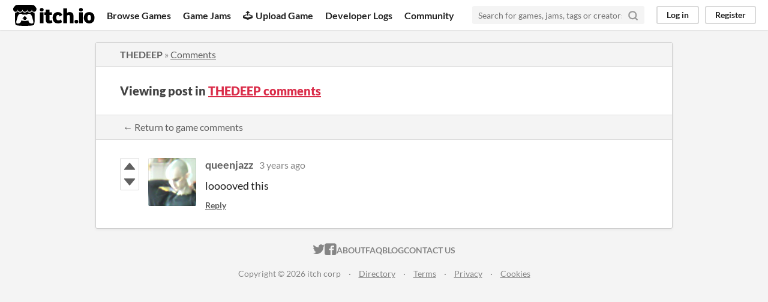

--- FILE ---
content_type: text/html
request_url: https://itch.io/post/6765334
body_size: 3115
content:
<!DOCTYPE HTML><html lang="en"><head><meta charset="UTF-8"/><META name="GENERATOR" content="IBM HomePage Builder 2001 V5.0.0 for Windows"><meta name="msvalidate.01" content="3BB4D18369B9C21326AF7A99FCCC5A09" /><meta property="fb:app_id" content="537395183072744" /><title>Post by queenjazz in THEDEEP comments - itch.io</title><meta name="csrf_token" value="WyJwWDd6IiwxNzY4ODY1NzE4LCJKdzVBUWtnaTdXeUg4cksiXQ==.8gvr9Guk55KiIUgS6GiX7yyIZEg=" /><meta content="Post by queenjazz in THEDEEP comments" property="og:title"/><meta content="itch.io" property="og:site_name"/><meta content="4503599627724030" property="twitter:account_id"/><link rel="canonical" href="https://dominoclub.itch.io/deep/comments"/><link rel="manifest" href="/static/manifest.json"/><meta content="looooved this" property="og:description"/><meta content="looooved this" name="description"/><meta content="width=device-width, initial-scale=1" name="viewport"/><meta content="#FA5C5C" name="theme-color"/><link rel="stylesheet" href="https://static.itch.io/main.css?1768785863"/><script type="text/javascript">if (!window.location.hostname.match(/localhost/)) {      window.dataLayer = window.dataLayer || [];
      function gtag(){dataLayer.push(arguments);}
      gtag('js', new Date());
      gtag('config', "G-36R7NPBMLS", {});
      (function(d, t, s, m) {
        s = d.createElement(t);
        s.src = "https:\/\/www.googletagmanager.com\/gtag\/js?id=G-36R7NPBMLS";
        s.async = 1;
        m = d.getElementsByTagName(t)[0];
        m.parentNode.insertBefore(s, m);
      })(document, "script");
      }</script><script type="text/javascript">window.itchio_translations_url = 'https://static.itch.io/translations';</script><script src="https://static.itch.io/lib.min.js?1768785863" type="text/javascript"></script><script src="https://static.itch.io/bundle.min.js?1768785863" type="text/javascript"></script><script id="lib_react_src" data-src="https://static.itch.io/react.min.js?1768785863"></script><script src="https://static.itch.io/community.min.js?1768785863" type="text/javascript"></script><script type="text/javascript">I.current_user = null;</script></head><body class="locale_en layout_widget responsive" data-host="itch.io" data-page_name="community.post"><div id="header_7327366" class="header_widget base_widget"><a class="skip_to_main" href="#maincontent">Skip to main content</a><div class="primary_header"><h1 class="title" title="itch.io - indie game hosting marketplace"><a class="header_logo" title="itch.io - indie game hosting marketplace" href="/"><span class="visually_hidden">itch.io</span><img height="199" src="https://static.itch.io/images/logo-black-new.svg" alt="itch.io logo &amp; title" class="full_logo" width="775"/><img height="235" src="https://static.itch.io/images/itchio-textless-black.svg" alt="itch.io logo" class="minimal_logo" width="262"/></a></h1><div class="header_buttons"><a class="header_button browse_btn" href="/games" data-label="browse">Browse Games</a><a class="header_button jams_btn" href="/jams" data-label="jams">Game Jams</a><a class="header_button developers_btn" href="/developers" data-label="developers"><span aria-hidden="true" class="icon icon-upload"></span>Upload Game</a><a class="header_button devlogs_btn" href="/devlogs" data-label="devlogs">Developer Logs</a><a class="header_button community.home_btn" href="/community" data-label="community.home">Community</a></div><form class="game_search" action="/search"><input required="required" type="text" name="q" class="search_input" placeholder="Search for games, jams, tags or creators"/><button class="submit_btn" aria-label="Search"><svg stroke-linecap="round" aria-hidden stroke-linejoin="round" class="svgicon icon_search" width="18" height="18" role="img" version="1.1" viewBox="0 0 24 24" stroke="currentColor" fill="none" stroke-width="3"><circle cx="11" cy="11" r="8"></circle><line x1="21" y1="21" x2="16.65" y2="16.65"></line></svg></button></form><div id="user_panel_6301388" class="user_panel_widget base_widget"><a href="/login" class="panel_button" data-register_action="header" data-label="log_in">Log in</a><a href="/register" class="panel_button register_button" data-register_action="header" data-label="register">Register</a></div></div><div class="header_dropdown" data-target="browse"><a href="/games/store">Indie game store</a><a href="/games/free">Free games</a><a href="/games/fun">Fun games</a><a href="/games/tag-horror">Horror games</a><div class="divider"></div><a href="/tools">Game development</a><a href="/game-assets">Assets</a><a href="/comics">Comics</a><div class="divider"></div><a href="/sales">Sales</a><a href="/bundles">Bundles</a><div class="divider"></div><a href="/jobs">Jobs</a><div class="divider"></div><a href="/tags">Tags</a><a href="/game-development/engines">Game Engines</a></div></div><div class="main"><div class="inner_column"><div id="community_post_5062378" class="community_post_page page_widget base_widget"><div id="tabbed_header_5501756" class="tabbed_header_widget base_widget"><div class="header_breadcrumbs"><a href="https://dominoclub.itch.io/deep" class="trail">THEDEEP</a> » <a href="https://dominoclub.itch.io/deep/comments" class="">Comments</a></div><div class="stat_header_widget"><div class="text_container"><h2>Viewing post in <a href="https://dominoclub.itch.io/deep/comments">THEDEEP comments</a></h2></div></div><div class="header_nav"><div class="header_nav_tabs"><a class="nav_btn" href="https://dominoclub.itch.io/deep/comments">← Return to game comments</a></div></div></div><div class="padded"><div id="community_post_list_1091226" class="community_post_list_widget base_widget"><div data-post="{&quot;id&quot;:6765334,&quot;user_id&quot;:229}" id="post-6765334" class="community_post sidebar_avatar has_vote_column"><div id="first-post" class="post_anchor"></div><div id="last-post" class="post_anchor"></div><div class="post_grid"><div class="post_votes"><a class="vote_up_btn vote_btn" title="Vote up" data-register_action="community_vote" href="/login"><svg height="20" aria-hidden role="img" viewBox="0 0 24 24" width="20" class="svgicon icon_vote_up" version="1.1"><polygon points="2 18 12 6 22 18" /></svg></a> <a class="vote_down_btn vote_btn" title="Vote down" data-register_action="community_vote" href="/login"><svg height="20" aria-hidden role="img" viewBox="0 0 24 24" width="20" class="svgicon icon_vote_down" version="1.1"><polygon points="2 6 12 18 22 6" /></svg></a></div><a class="avatar_container" href="/profile/queenjazz"><div class="post_avatar" style="background-image: url(https://img.itch.zone/aW1nLzE4MjUxODM2LnBuZw==/80x80%23/7Y9wAG.png)"></div></a><div class="post_header"><span class="post_author"><a href="/profile/queenjazz">queenjazz</a></span><span class="post_date" title="2022-10-12 13:27:33"><a href="/post/6765334">3 years ago</a></span><span class="vote_counts"></span></div><div class="post_content"><div dir="auto" class="post_body user_formatted"><p>looooved this</p></div><div class="post_footer"><a href="/login" data-register_action="community_reply" class="post_action reply_btn">Reply</a></div></div></div></div><script id="vote_counts_tpl" type="text/template"><% if (up_score > 0) { %><span class="upvotes">(+{{up_score}})</span><% } %><% if (down_score > 0) { %><span class="downvotes">(-{{down_score}})</span><% } %></script></div></div><script id="lib_prism_src" data-inject="&lt;script src=&quot;https://static.itch.io/lib/prism.js?1768785863&quot; type=&quot;text/javascript&quot;&gt;&lt;/script&gt;&lt;link rel=&quot;stylesheet&quot; href=&quot;https://static.itch.io/lib/prism.css?1768785863&quot;/&gt;"></script></div></div></div><div class="footer"><div class="primary"><div class="social"><a href="https://twitter.com/itchio"><span aria-hidden="true" class="icon icon-twitter"></span><span class="screenreader_only">itch.io on Twitter</span></a><a href="https://www.facebook.com/itchiogames"><span aria-hidden="true" class="icon icon-facebook"></span><span class="screenreader_only">itch.io on Facebook</span></a></div><a href="/docs/general/about">About</a><a href="/docs/general/faq">FAQ</a><a href="/blog">Blog</a><a href="/support">Contact us</a></div><div class="secondary"><span class="copyright">Copyright © 2026 itch corp</span><span class="spacer"> · </span><a href="/directory">Directory</a><span class="spacer"> · </span><a rel="nofollow" href="/docs/legal/terms">Terms</a><span class="spacer"> · </span><a rel="nofollow" href="/docs/legal/privacy-policy">Privacy</a><span class="spacer"> · </span><a rel="nofollow" href="/docs/legal/cookie-policy">Cookies</a></div></div><script id="loading_lightbox_tpl" type="text/template"><div aria-live="polite" class="lightbox loading_lightbox"><div class="loader_outer"><div class="loader_label">Loading</div><div class="loader_bar"><div class="loader_bar_slider"></div></div></div></div></script><script type="text/javascript">new I.CommunityViewTopic('#community_post_5062378', {"report_url":"\/post\/:post_id\/report","ban_url":"\/bans\/category\/2266148"});init_Header('#header_7327366', {"autocomplete_props":{"autocomplete_url":"\/autocomplete","search_url":"\/search","i18n":{"search_placeholder":"Search for games, jams, tags or creators","search":"Search"},"ca_source":25,"ca_types":{"game":1,"featured_tag":7,"browse_facet":8,"jam":4}}});
I.setup_page();</script></body></html>